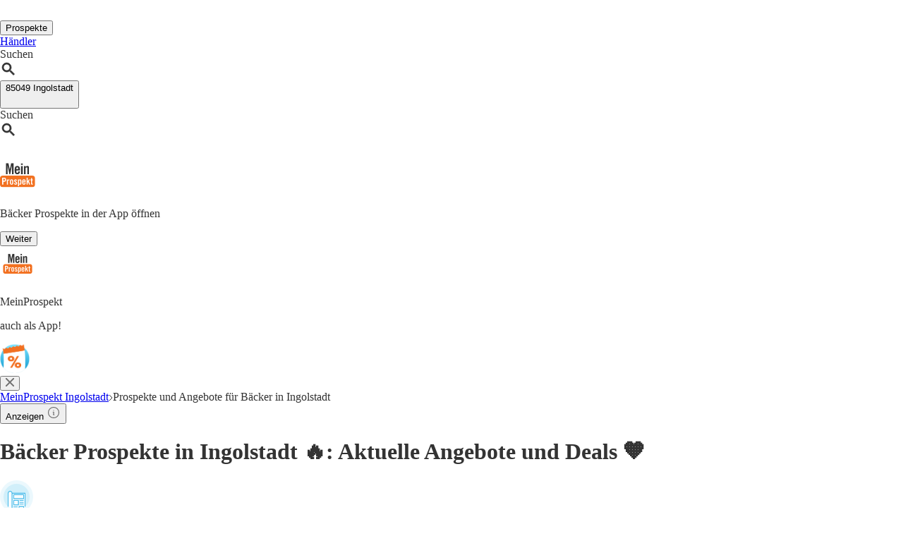

--- FILE ---
content_type: application/javascript; charset=UTF-8
request_url: https://seopages.meinprospekt.de/_next/static/chunks/2834.08407af54bb69936.js
body_size: 731
content:
"use strict";(self.webpackChunk_N_E=self.webpackChunk_N_E||[]).push([[2834],{2834:(t,e,s)=>{s.r(e),s.d(e,{default:()=>d});var n=s(6565),i=s(3511),a=s(4467);class o{constructor(t){this.loadTheScript=()=>new Promise(t=>{(0,n.A)({id:this.scriptId,async:!0,url:"https://maps.googleapis.com/maps/api/js?key=".concat(this.config.GOOGLE_MAPS_KEY,"&loading=async&libraries=places&language=").concat(this.config.lang),callback:()=>{window.gMapsInitialised=!0,t(!0)}})}),this.hasConsent=t=>t.state.allowedThirdParties.includes(this.config.consentId),this.addConsentListener=t=>{t&&(t.off(a.eY),t.on(a.eY,async()=>{this.hasConsent(t)&&await this.loadTheScript()}))},this.addEventListeners=t=>{this.addConsentListener(t)},this.init=async()=>{if(window.gMapsInitialised)return window.google;let t=await (0,i.c5)();return(this.addEventListeners(t),this.hasConsent(t))?(await this.loadTheScript(),window.google):null},this.brand=t,this.scriptId="google-maps-loader-".concat(this.brand),this.config=a.tl[this.brand],window.gMapsInitialised=!1}}let d=o},6565:(t,e,s)=>{s.d(e,{A:()=>n});function n(t){let{id:e,url:s,callback:n,onError:i,async:a=!1,params:o={}}=t,d=Object.keys(o),c=document.getElementsByTagName("head")[0],r=document.createElement("script");if(document.getElementById(e)){n&&n();return}(()=>{let{readyState:t}=document;return"complete"===t||"loaded"===t||"interactive"===t?Promise.resolve():new Promise(t=>{document.addEventListener("DOMContentLoaded",()=>{t(!0)},!1)})})().then(()=>{n&&(r.onload=n),i&&(r.onerror=i),r.id=e,r.type="text/javascript",r.async=a,d.length&&d.forEach(t=>{r.setAttribute(t,o[t])}),c.appendChild(r),r.src=s}).catch(t=>console.log("log",t))}}}]);

--- FILE ---
content_type: application/javascript; charset=UTF-8
request_url: https://seopages.meinprospekt.de/_next/static/chunks/5315.8f52ba24d1ee33f0.js
body_size: 8444
content:
"use strict";(self.webpackChunk_N_E=self.webpackChunk_N_E||[]).push([[5315],{291:(e,t,l)=>{l.d(t,{s:()=>d});var a=l(9319),r=l(5273),s=l(4467);let n={kaufda:"jvvxci_q5fcxh",bonial:"jz4ozr_iitp2s",meinprospekt:"atoodn_zg7lu8"},i={kaufda:"kaufda://shelf",bonial:"bonial://shelf",meinprospekt:"meinprospekt://shelf"},c={kaufda:"https://www.kaufda.de/Mobile",bonial:"https://www.bonial.fr/Mobile",meinprospekt:"https://www.meinprospekt.de/apps"},o={GLOBAL_RETAILER_LANDING_PAGE:s.Fd?"Global_Retailer_Landing_Page":"Retailer_Landing_Page",CITY_LANDING_PAGE:"Local_Start_Page",HOME_PAGE:s.Fd?"Global_Startpage":"Splash_Page",LOCAL_PUBLISHER_PAGE:"Retailer_Offer_Page",GLOBAL_SECTOR_LANDING_PAGE:s.Fd?"Sector_Page":"Sector_Landing_Page",PUBLISHER_PRODUCT_PAGE:"Retailer_Product_Page",GLOBAL_SEARCH_RESULTS_PAGE:s.Fd?"Global_Product_Search":"Global_SEO_Search",LOCAL_SEARCH_RESULTS_PAGE:"Local_SEO_Search",LOCAL_SECTOR_LANDING_PAGE:"Sector_Offer_Page",SECTOR_STORE_OVERVIEW_PAGE:"Sector_Store_Overview",STORE_DETAILS_PAGE:"Retailer_Store_Details",PUBLISHER_STORE_OVERVIEW_PAGE:"Retailer_Store_Overview",GLOBAL_PUBLISHER_STORE_OVERVIEW_PAGE:"Global_Retailer_Store_Overview",ALL_BROCHURES_PAGE:"Current_Brochures_Page",GLOBAL_OFFER_INDEX_PAGE:"Global_Offer_Overview",LOCAL_OFFER_INDEX_PAGE:"Local_Offer_Overview",CITY_STORE_OVERVIEW_PAGE:"Local_Store_Index_Page",CITY_OVERVIEW_PAGE:"City_Overview_Page",SHELF_PAGE:"Shelf_Page"},d=()=>{let{state:{brand:e,pageType:t,userInterestData:l}}=(0,r.Us)();return r=>{let{adgroup:s,hasBrochures:d,deeplink:m,fallback:x}=r,h=encodeURI(l.referrerUrl),p=JSON.stringify(l);return(0,a.A)({baseUrl:"https://app.adjust.com",path:[n[e]],query:{deep_link:"".concat(m||i[e],"?userInterest=").concat(encodeURIComponent(p)),campaign:o[t],adgroup:s+("boolean"==typeof d?d?"_withBrochure":"_noBrochure":""),fallback:x||c[e],label:h}})}}},509:(e,t,l)=>{l.d(t,{B:()=>c});var a=l(7876),r=l(1417),s=l(5257),n=l(1839),i=l(4821);let c=e=>{let{content:t,overrideFirstItemStyle:l=!1,type:c}=e,{items:o}=t,d="Breadcrumbs_".concat("desktop"===c?"Desktop":"Mobile");return(0,a.jsx)(r.K,{feature:"breadcrumbs_".concat("desktop"===c?"desktop":"mobile"),children:e=>{let{impressionRef:t,onInteraction:r}=e;return(0,a.jsx)(n.A,{ref:t,dataTestId:d,className:"gap-md mx-auto flex max-w-screen-lg flex-row flex-wrap items-center text-sm",onClick:async()=>{await r({interactionElement:i.L3.LINK})},children:null==o?void 0:o.map((e,t)=>t===o.length-1?(0,a.jsx)("span",{className:"gap-sm text-dark1 flex flex-row items-center leading-none",children:e.title},e.title):(0,a.jsxs)("span",{className:"gap-sm flex flex-row items-center leading-none",children:[(0,a.jsx)("a",{className:l&&0===t?"text-dark":"text-dark1",href:e.href,title:e.metaTitle,children:e.title}),(0,a.jsx)(s.A,{})]},e.title))})}})}},1222:(e,t,l)=>{l.d(t,{A:()=>u});var a=l(7876),r=l(4232),s=l(1987),n=l(5039),i=l.n(n),c=l(5586),o=l(6373),d=l(1839),m=l(1417),x=l(3722),h=l(2572);let p=(0,r.forwardRef)((e,t)=>{let{header:l,button:n,showButton:p=!0,children:u,dataTestId:g,rows:f=1,cols:j=2,mdRows:w=1,lgCols:v=5,mdCols:A=4,gapX:N="sm",gapY:_="lg",colSize:L="auto",rowSize:b="auto",styles:k,className:y,flow:E="none"}=e,S=(0,r.useCallback)(()=>{if(!n||!p)return null;let{onClick:e,tracking:t,...l}=n;return t?(0,a.jsx)(m.K,{feature:t.feature,element:t.element,children:r=>{let{impressionRef:s,onInteraction:n}=r;return(0,a.jsx)("div",{className:"pt-lg text-center text-sm",children:(0,a.jsx)(c.A,{ref:s,...l,onClick:async l=>{l.preventDefault(),await n({interactionElement:t.element}),e&&e(l)}})})}}):(0,a.jsx)("div",{className:"pt-lg text-center text-sm",children:(0,a.jsx)(c.A,{...n})})},[]);return(0,x.A)(u)?null:(0,a.jsxs)(d.A,{dataTestId:g,className:(0,s.A)(i()("",{["".concat(y)]:y})),styles:k,ref:t,children:[l?(0,a.jsx)(o.A,{as:"h2",...l,className:(0,s.A)(i()("pb-md pt-0 text-xl",{["".concat(l.className)]:l.className}))}):null,(0,a.jsx)("div",{className:i()("grid",{["".concat(h.Sx[E])]:h.Sx[E],["".concat(h.nM[f])]:h.nM[f],["".concat(h.cT[w])]:h.cT[w],["".concat(h.nz[j])]:h.nz[j],["".concat(h.i3[A])]:h.i3[A],["".concat(h.ow[v])]:h.ow[v],["".concat(h.MH[N])]:h.MH[N],["".concat(h.F5[_])]:h.F5[_],["".concat(h.FH[L])]:h.FH[L],["".concat(h.rV[b])]:h.rV[b]}),role:"list",children:u}),S()]})});p.displayName="Grid";let u=p},1527:(e,t,l)=>{l.d(t,{A:()=>m});var a=l(7876),r=l(5039),s=l.n(r),n=l(4467),i=l(7682),c=l(1507),o=l(506),d=l(2393);let m=e=>{var t,l,r;let{position:m,brochure:x,banderoleType:h="type1",trackingData:p,styles:u,className:g,imagePriorityLoad:f=!1,keyword:j,featureName:w}=e;if(!x)return null;let{pages:v}=x,[A]=v;return A?(0,a.jsxs)(i.A,{style:u,className:s()("text-dark cursor-pointer",{["".concat(g)]:g}),content:x,feature:w,details:p,role:"listitem",position:m,tabIndex:0,target:{page:Number(null==A?void 0:A.page)||1},children:[(0,a.jsx)("div",{className:"min-h-brochureItem border-gray relative flex overflow-hidden rounded-lg border bg-white",children:(0,a.jsx)("div",{className:"absolute top-0 right-0 bottom-0 left-0 m-0 box-border block overflow-hidden",children:(0,a.jsx)(c.A,{className:"absolute top-0 right-0 bottom-0 left-0 m-auto box-border block h-0 max-h-full min-h-full w-0 max-w-full min-w-full border-none object-contain p-0",src:(0,o.A)(null==A||null==(t=A.url)?void 0:t.normal,n.pu["SEO-BROCHURE"]),alt:null==A||null==(l=A.metaData)?void 0:l.imageAlt,title:null==A||null==(r=A.metaData)?void 0:r.imageTitle,loading:f?"eager":"lazy",width:n.pu["SEO-BROCHURE"].width,height:n.pu["SEO-BROCHURE"].height})})}),(0,a.jsx)(d.A,{type:h,brochure:x,keyword:j})]}):null}},2393:(e,t,l)=>{l.d(t,{A:()=>c});var a=l(7876),r=l(3215);let s=e=>{let{className:t}=e;return(0,a.jsx)("svg",{xmlns:"http://www.w3.org/2000/svg",className:t,viewBox:"0 0 384 512",children:(0,a.jsx)("path",{d:"M0 48V487.7C0 501.1 10.9 512 24.3 512c5 0 9.9-1.5 14-4.4L192 400 345.7 507.6c4.1 2.9 9 4.4 14 4.4c13.4 0 24.3-10.9 24.3-24.3V48c0-26.5-21.5-48-48-48H48C21.5 0 0 21.5 0 48z"})})};var n=l(5185);function i(e){return Array.isArray(e.pages)}let c=e=>{let{t}=(0,n.Bd)(["banderole","dates"]),{type:l,brochure:c,keyword:o}=e,{validUntilSentence:d,validityInfoString:m}=i(c)?(0,r.xY)(c,t):{validUntilSentence:"",validityInfoString:""},x=(0,r.$i)(c.validUntil,t,c.validFrom),h=e=>{let{className:t="font-bold truncate"}=e;return(0,a.jsx)("p",{className:t,children:c.publisher.name})},p=e=>{let{className:t="text-sm truncate"}=e;return(0,a.jsx)("p",{className:t,children:c.title})},u=e=>{let{className:t="text-sm text-dark1"}=e;return(0,a.jsx)("p",{className:t,children:m})},g=e=>{let{className:t="text-sm text-dark1"}=e;return(0,a.jsx)("p",{className:t,children:d})};switch(l){case"type1":return(0,a.jsxs)("div",{className:"mt-sm",children:[(0,a.jsx)(h,{}),(0,a.jsx)(u,{})]});case"type2":return(0,a.jsxs)("div",{className:"mt-sm",children:[(0,a.jsx)(h,{}),(0,a.jsx)(p,{}),(0,a.jsx)(u,{})]});case"type3":return(0,a.jsxs)("div",{className:"mt-sm",children:[(0,a.jsx)(h,{}),(0,a.jsx)(u,{}),(0,a.jsx)(g,{})]});case"type4":return(0,a.jsxs)("div",{className:"mt-sm",children:[(0,a.jsx)(p,{className:"font-bold"}),(0,a.jsx)(u,{}),(0,a.jsx)(g,{})]});case"type5":return(0,a.jsxs)("div",{className:"mt-sm",children:[(0,a.jsx)(h,{}),(0,a.jsx)(p,{}),(0,a.jsx)(u,{}),(0,a.jsx)(g,{})]});case"type6":return(0,a.jsxs)("div",{className:"mt-sm",children:[(0,a.jsx)(h,{}),(0,a.jsx)(g,{})]});case"type7":return(0,a.jsxs)("div",{className:"mt-sm",children:[(0,a.jsx)(()=>{var e,l;return(0,a.jsxs)("div",{className:"mb-xs gap-md flex flex-row items-center",children:[(0,a.jsx)(s,{className:"h-lg fill-secondary w-lg"}),(0,a.jsxs)("div",{className:"text-secondary w-full max-w-[80%] text-sm font-bold",children:[(0,a.jsx)("p",{className:"block truncate",children:t("banderole:productName",{productName:(null==o?void 0:o.name)||""})}),(0,a.jsx)("p",{children:t("banderole:pageInfoText",{page:i(c)&&(null==(l=c.pages)||null==(e=l[0])?void 0:e.page)||1})})]})]})},{}),(0,a.jsx)(h,{}),(0,a.jsx)(g,{})]});case"type8":return(0,a.jsx)("div",{children:(0,a.jsx)(e=>{let{className:t="text-sm text-dark1"}=e;return(0,a.jsx)("p",{className:t,children:x})},{})});default:return null}}},2462:(e,t,l)=>{l.d(t,{A:()=>a});let a=e=>{let t=e.match(/".*"/),l=e;if(t){let a=t[0].replace(/"/g,"");l=e.replace(/".*"/,'<span class="font-bold">'.concat(a,"</span>"))}return l}},2518:(e,t,l)=>{l.d(t,{m:()=>a});let a=e=>e?Object.keys(e).reduce((e,t)=>(e[t]=t,e),{}):{}},2899:(e,t,l)=>{l.d(t,{A:()=>r});var a=l(7876);let r=e=>{let{className:t,styles:l}=e;return(0,a.jsx)("svg",{className:t,xmlns:"http://www.w3.org/2000/svg",width:"24",height:"23",viewBox:"0 0 24 23",children:(0,a.jsxs)("g",{style:l,strokeWidth:".5",children:[(0,a.jsx)("path",{d:"M17.767 6.36C17.024 2.653 13.4.247 9.671.986c-2.727.54-4.859 2.659-5.404 5.37-2.643.302-4.54 2.679-4.235 5.307.28 2.419 2.341 4.244 4.79 4.242h3.442c.38 0 .688-.306.688-.684 0-.378-.308-.685-.688-.685H4.822c-1.9-.01-3.432-1.552-3.421-3.442.011-1.89 1.56-3.412 3.462-3.401.35 0 .645-.263.684-.61.35-3.003 3.082-5.156 6.103-4.809 2.54.292 4.543 2.284 4.837 4.81.058.353.365.611.725.609 1.9 0 3.441 1.532 3.441 3.422 0 1.89-1.54 3.421-3.441 3.421H13.77c-.38 0-.688.307-.688.685 0 .378.308.684.688.684h3.442c2.66-.016 4.804-2.174 4.788-4.82-.015-2.41-1.828-4.433-4.233-4.725h0z"}),(0,a.jsx)("path",{d:"M13.018 18.353l-1.447 1.491v-7.403c0-.325-.256-.588-.57-.588-.316 0-.572.263-.572.588v7.403l-1.447-1.491c-.22-.234-.58-.24-.808-.015-.227.226-.233.598-.014.832l.014.014 2.422 2.496c.053.054.115.097.184.127.14.06.3.06.44 0 .069-.03.131-.073.184-.127l2.422-2.496c.227-.225.233-.598.014-.831-.22-.234-.58-.24-.808-.015l-.014.015z"})]})})}},3250:(e,t,l)=>{l.d(t,{A:()=>m});var a=l(7876),r=l(4232),s=l(5039),n=l.n(s),i=l(5563),c=l(3722),o=l(1987);let d=(0,r.forwardRef)((e,t)=>{let{as:l="a",icon:s="left",children:d,styles:m,iconColor:x="var(--color-secondary)",className:h="",disableIcon:p=!1,metadata:u,image:g,target:f="_self",onClick:j,...w}=e;if((0,c.A)(d))return null;let v=async e=>{let t="";if("a"===l&&e.target.closest("a")){var a;e.preventDefault(),t=(null==(a=e.target.closest("a"))?void 0:a.href)||""}j&&await j(e),t&&window.open(t,f)},A={className:(0,o.A)(n()("text-dark hover:text-dark1 flex flex-row items-center truncate whitespace-normal",{["".concat(h)]:h})),style:{...m},title:null==u?void 0:u.title,ref:t,onClick:v,...w},N="left"===s?[g,(0,a.jsx)(i.A,{className:"mr-xs",svgStyles:{stroke:x}},"arrow-left"),d]:[d,(0,a.jsx)(i.A,{className:"ml-xs",svgStyles:{stroke:x}},"arrow-right")];return r.createElement(l,{...A,...w},p?d:N)});d.displayName="Link";let m=d},3738:(e,t,l)=>{l.d(t,{A:()=>c});var a=l(7876),r=l(5185),s=l(9324),n=l.n(s),i=l(1507);let c=()=>{let{t:e}=(0,r.Bd)("brochure-box"),{publicRuntimeConfig:t}=n()(),{LOCALES_ASSETS:l}=t;return(0,a.jsxs)("div",{className:"gap-md flex flex-row items-center",children:[(0,a.jsx)(i.A,{src:"".concat(l,"/images/no-content.svg"),height:47,width:47,alt:"brochure-icon",title:"brochure-icon"}),(0,a.jsx)("p",{className:"text-dark1",children:e("noMatchingContentHint")})]})}},4007:(e,t,l)=>{l.d(t,{w:()=>u});var a=l(7876),r=l(5663),s=l(4821),n=l(9324),i=l.n(n),c=l(1839),o=l(1507),d=l(9291),m=l(1417);let{publicRuntimeConfig:x}=i()(),{LOCALES_ASSETS:h,STATIC_ASSETS:p}=x,u=e=>{let{content:t,downloadAppUrl:l,maskLink:n}=e;if(!t)return null;let{rating:i,ratingText:x,text:u,imageAlt:g,imageTitle:f}=t;return(0,a.jsx)(m.K,{feature:(0,s.VJ)("APPBANNER_RATING"),children:e=>{let{impressionRef:t,onInteraction:m}=e;return(0,a.jsx)(c.A,{ref:t,dataTestId:s.de.APPBANNER_RATING,children:(0,a.jsxs)(r.w,{as:n?"div":"a",href:l,onClick:async e=>{e.preventDefault(),await m(),window.location.href=l},className:"gap-md border-gray1 bg-secondary p-md flex flex-col-reverse items-center justify-evenly rounded-md border text-white sm:flex-row sm:py-0",children:[(0,a.jsxs)("div",{className:"gap-xl flex flex-col",children:[(0,a.jsx)("h2",{className:"max-w-[350px] text-center text-xl font-bold",children:u}),(0,a.jsxs)("div",{className:"gap-lg flex flex-row flex-wrap justify-center",children:[(0,a.jsx)("div",{className:"cursor-pointer",children:(0,a.jsx)(o.A,{src:"".concat(p,"/images/app-store-de.svg"),alt:"app store icon",className:"max-w-[130px]",width:150,height:38})}),(0,a.jsx)("div",{className:"cursor-pointer",children:(0,a.jsx)(o.A,{src:"".concat(p,"/images/google-play-de.svg"),alt:"app store icon",className:"max-w-[130px]",width:150,height:38})})]}),(0,a.jsxs)("div",{className:"gap-lg flex flex-row items-center justify-center text-white",children:[(0,a.jsx)(d.A,{rating:i,className:"fill-white"}),(0,a.jsxs)("span",{className:"text-lg font-bold",children:[i," / 5"]})]}),(0,a.jsx)("div",{className:"flex flex-row items-center justify-center text-white",children:(0,a.jsx)("span",{className:"text-lg",children:x})})]}),(0,a.jsx)("div",{children:(0,a.jsx)(o.A,{src:"".concat(h,"/images/meinprospekt-prospekte-angebote-in-einer-app.png"),title:f,alt:g,width:380,height:250})})]})})}})}},5089:(e,t,l)=>{l.d(t,{a:()=>p});var a=l(7876),r=l(5039),s=l.n(r),n=l(5663),i=l(4467),c=l(4821),o=l(1839),d=l(5586),m=l(1507),x=l(1417),h=l(2899);let p=e=>{let{type:t="small",content:l,downloadAppUrl:r,className:p="",visibleOnDesktop:u=!1,maskLink:g}=e,{buttonText:f,text:j}=l,w={small:(0,c.VJ)("APPBANNER_SMALL"),inPage:(0,c.VJ)("APPBANNER_INPAGE")}[t],v={small:c.de.APPBANNER_SMALL,inPage:c.de.APPBANNER_INPAGE}[t];return(0,a.jsx)(x.K,{feature:w,children:e=>{let{impressionRef:t,onInteraction:l}=e;return(0,a.jsx)(o.A,{ref:t,className:s()("bg-gray rounded-lg",{"lg:hidden":!u,["".concat(p)]:p}),dataTestId:v,children:(0,a.jsxs)(n.w,{as:g?"div":"a",href:r,className:"px-2xl py-2xl block h-full w-full",onClick:async e=>{e.preventDefault(),await l(),window.location.href=r},children:[(0,a.jsxs)("div",{className:"mb-lg flex items-center justify-center",children:[(0,a.jsx)("div",{className:"px-xs py-md w-[60px] rounded-lg bg-white",children:(0,a.jsx)(m.A,{src:"".concat(i.j,"/static/images/meinprospekt-vertical.svg"),alt:"meinprospekt",width:50,height:50,className:"w-full"})}),(0,a.jsx)("div",{className:"ml-lg w-full",children:j})]}),(0,a.jsx)("div",{className:"flex justify-center",children:(0,a.jsxs)(d.A,{className:"w-full text-base sm:w-[310px]",children:[(0,a.jsx)(h.A,{className:"mr-md inline-block",styles:{fill:"var(--white)",stroke:"var(--white)"}}),(0,a.jsx)("span",{children:f})]})})]})})}})}},5257:(e,t,l)=>{l.d(t,{A:()=>r});var a=l(7876);let r=e=>{let{className:t,multiplier:l=1,styles:r={stroke:"var(--dark)"}}=e;return(0,a.jsx)("svg",{className:t,xmlns:"http://www.w3.org/2000/svg",width:"".concat(6*l),height:"".concat(8*l),viewBox:"0 0 6 8",children:(0,a.jsx)("path",{fill:"none",fillRule:"evenodd",style:r,d:"M90 7L94 11 98 7",transform:"rotate(-90 46 52)"})})}},5315:(e,t,l)=>{l.r(t),l.d(t,{default:()=>I});var a=l(7876),r=l(6460),s=l(4007),n=l(5089),i=l(6999),c=l(6642),o=l(3738),d=l(7699),m=l(9664),x=l(8459),h=l(6975),p=l(29),u=l(4467),g=l(4821),f=l(291),j=l(5185),w=l(2462),v=l(1527),A=l(1222),N=l(6373),_=l(1656),L=l(9839),b=l(3250),k=l(9428),y=l(6354),E=l(1417),S=l(9612),B=l(2518),R=l(506);let I=e=>{var t,l,I,P,C;let{pageInformation:O,brand:T,trackingData:G}=e,{sector:U,url:H,brochures:M,followed:D,indexed:F,template:V,city:z}=O,{AppBanner_Rating:K,AppBanner_Floating:W,AppBanner_Top:J,AppBanner_InPage:X,Breadcrumb:q,BrochureGrid_Sector:Y,BrochureGrid_TopRanked:$,MetaData:Q,Navbar:Z,OfferLinkbox_SplittedRanked:ee,PageHeader:et,PublisherLogoLinkbox:el,SectorLinkbox:ea,TeaserTextbox:er}=V.content,{t:es}=(0,j.Bd)(["common"]),en=(0,f.s)(),ei=encodeURIComponent("".concat(U.name)),ec=(0,B.m)(V.content),eo=e=>(0,S.A)(ee,"splittedRankedLinkbox")[e],ed=encodeURIComponent(U.displayName);return(0,a.jsxs)(a.Fragment,{children:[(0,a.jsx)(m.A,{brand:T,indexed:F,followed:D,metaData:{metaDescription:Q.metaDescription,metaTitle:Q.metaTitle},pathName:H,children:(0,a.jsx)("link",{rel:"alternate",href:"android-app://de.meinprospekt.android/meinprospekt/opensearch/".concat(ed)})}),(0,a.jsx)(p.A,{city:z.url,sectors:Z.sectorLinks}),(0,a.jsx)(i.e,{maskLink:!0,content:J,downloadAppUrl:en({adgroup:"TopBanner",hasBrochures:G.matching_brochures,deeplink:"".concat(T,"://opensearch/").concat(U.name)})}),(0,a.jsx)(r.b,{maskLink:!0,content:W,downloadAppUrl:en({adgroup:"FloatingBanner",hasBrochures:G.matching_brochures,deeplink:"".concat(T,"://opensearch/").concat(ei)})}),(0,a.jsx)(h.h,{breadCrumbContent:q,renderStructuredData:!0}),(0,a.jsxs)(_.A,{children:[(0,a.jsx)(N.A,{as:"h1",dataTestId:ec.PageHeader,children:(0,S.A)(et,"text")}),(null==M||null==(t=M.sector)?void 0:t.length)?(0,a.jsx)(A.A,{dataTestId:ec.BrochureGrid_Sector,lgCols:4,button:{metadata:{title:es("common:moreSectorsBrochuresButtonText",{sectorName:U.displayNameSingular})},children:es("common:moreSectorsBrochuresButtonText",{sectorName:U.displayNameSingular}),variant:"secondary",onClick:()=>{window.location.href="".concat(u.rq,"/?query=").concat(U.displayNameSingular)},tracking:{feature:ec.BrochureGrid_Sector.toLowerCase(),element:g.L3.BUTTON}},showButton:(null==M||null==(l=M.sector)?void 0:l.length)>=(null==Y?void 0:Y.size),children:null==M||null==(I=M.sector)?void 0:I.map((e,t)=>(0,a.jsx)(c.A,{position:t,brochure:e,trackingData:G,banderoleType:"type1"},e.id))}):(0,a.jsx)(o.A,{}),(0,a.jsx)(A.A,{dataTestId:ec.BrochureGrid_TopRanked,lgCols:5,header:{className:(null==(P=M.sector)?void 0:P.length)?"":"text-lg",children:$.header},button:{variant:"secondary",metadata:{title:es("common:showMoreSectorsButtonText")},children:es("common:showMoreSectorsButtonText"),onClick:()=>{window.location.href="".concat(u.a0)},tracking:{feature:ec.BrochureGrid_TopRanked.toLowerCase(),element:g.L3.BUTTON}},children:null==M||null==(C=M.topRanked)?void 0:C.map((e,t)=>(0,a.jsx)(v.A,{position:t,brochure:e,banderoleType:"type5",trackingData:G,featureName:ec.BrochureGrid_TopRanked.toLowerCase()},e.id))}),(0,a.jsx)(y.A,{dataTestId:ec.PublisherLogoLinkbox,cols:4,mdCols:4,lgCols:6,header:{children:(0,S.A)(el,"header"),as:"h3"},children:(0,S.A)(el,"links").map(e=>{let{image_metaAlt:t,image_metaTitle:l,image_url:r,link_href:s,description:n}=e;return(0,a.jsx)(L.A,{image:{url:(0,R.A)(r,u.pu["PUBLISHER-LOGO-LINKBOX"]),metadata:{alt:t,title:l},options:{height:u.pu["PUBLISHER-LOGO-LINKBOX"].height,width:u.pu["PUBLISHER-LOGO-LINKBOX"].width,loading:"lazy"}},href:s,metadata:{title:l},children:n},t)})}),(0,a.jsx)(n.a,{maskLink:!0,type:"inPage",content:X,downloadAppUrl:en({adgroup:"InPageBanner",hasBrochures:G.matching_brochures,deeplink:"".concat(T,"://opensearch/").concat(U.name)})}),(0,a.jsx)(E.K,{feature:ec.SectorLinkbox.toLowerCase(),children:e=>{let{impressionRef:t,onInteraction:l}=e;return(0,a.jsx)(k.A,{mdCols:2,lgCols:3,dataTestId:ec.SectorLinkbox,header:{as:"h3",children:(0,S.A)(ea,"header")},ref:t,button:{as:"a",href:es("common:linkbox.sectorOverviewPage.buttonHref",{sectorUrl:U.localUrl,cityName:z.url}),children:es("common:nearCitySectorLinkBoxButtonText",{sectorName:U.displayNameSingular,cityName:z.displayName}),metadata:{title:es("common:nearCitySectorLinkBoxButtonText",{sectorName:U.displayNameSingular,cityName:z.displayName})},tracking:{feature:ec.SectorLinkbox.toLowerCase(),element:"button"}},children:(0,S.A)(ea,"links").map(e=>{let{link_text:t,link_metaTitle:r,link_href:s}=e;return(0,a.jsx)(b.A,{icon:"right",href:s,metadata:{title:r},onClick:async()=>await l({interactionElement:g.L3.LINK}),children:(0,a.jsx)("div",{dangerouslySetInnerHTML:{__html:(0,w.A)(t)}})},r)})})}}),(0,a.jsx)(E.K,{feature:ec.OfferLinkbox_SplittedRanked.toLowerCase(),children:e=>{let{impressionRef:t,onInteraction:l}=e;return(0,a.jsx)(k.A,{mdCols:2,lgCols:4,dataTestId:ec.OfferLinkbox_SplittedRanked,header:{as:"h3",children:(0,S.A)(eo(0),"header")},ref:t,children:(0,S.A)(eo(0),"links").map(e=>{let{link_text:t,link_metaTitle:r,link_href:s}=e;return(0,a.jsx)(b.A,{icon:"right",href:s,metadata:{title:r},onClick:async()=>await l({interactionElement:g.L3.LINK,interactionPosition:0}),children:t},r)})})}}),(0,a.jsx)(E.K,{feature:ec.OfferLinkbox_SplittedRanked.toLowerCase(),children:e=>{let{impressionRef:t,onInteraction:l}=e;return(0,a.jsx)(k.A,{mdCols:2,lgCols:4,dataTestId:ec.OfferLinkbox_SplittedRanked,header:{as:"h3",children:(0,S.A)(eo(1),"header")},ref:t,children:(0,S.A)(eo(1),"links").map(e=>{let{link_text:t,link_metaTitle:r,link_href:s}=e;return(0,a.jsx)(b.A,{icon:"right",href:s,metadata:{title:r},onClick:async()=>await l({interactionElement:g.L3.LINK,interactionPosition:1}),children:t},r)})})}}),(0,a.jsx)(k.A,{dataTestId:ec.TeaserTextbox,displayAs:"block",header:{as:"h3",children:(0,S.A)(er,"title")},children:(0,S.A)(er,"text","")?(0,a.jsx)("div",{dangerouslySetInnerHTML:{__html:(0,S.A)(er,"text")}}):null}),(0,a.jsx)(s.w,{maskLink:!0,content:K,downloadAppUrl:en({adgroup:"ImageBanner",deeplink:"".concat(T,"://opensearch/").concat(ed),hasBrochures:G.matching_brochures})}),(0,a.jsx)(x.A,{content:q})]}),(0,a.jsx)(d.A,{brand:T})]})}},5563:(e,t,l)=>{l.d(t,{A:()=>n});var a=l(7876);l(4232);var r=l(1987);let s=e=>{let{className:t,svgStyles:l,pathStyles:s}=e;return(0,a.jsx)("svg",{className:(0,r.A)("flex-none",t),xmlns:"http://www.w3.org/2000/svg",width:"15",height:"12",viewBox:"0 0 8 12",...l,children:(0,a.jsx)("path",{fill:"none",fillRule:"evenodd",strokeLinecap:"round",strokeLinejoin:"round",strokeWidth:"1.7",d:"M1.5 1.5l5 4.867-5 5.133 5-5.133-5-4.867z",...s})})};s.displayName="Arrow";let n=s},5663:(e,t,l)=>{l.d(t,{w:()=>r});var a=l(4232);let r=e=>{let{children:t,as:l="a",href:r,onClick:s,className:n}=e;return a.createElement(l,{className:n,onClick:s,href:"a"===l?r:null},t)}},6354:(e,t,l)=>{l.d(t,{A:()=>g,t:()=>u});var a=l(7876),r=l(4232),s=l(1987),n=l(5039),i=l.n(n),c=l(1839),o=l(5586),d=l(6373),m=l(2572),x=l(3722),h=l(1417);let p=(0,r.forwardRef)((e,t)=>{let{header:l,button:r,children:n,dataTestId:h,displayAs:p="grid",rows:u=1,cols:g=1,mdRows:f=1,lgCols:j=1,mdCols:w=1,gap:v="md",className:A,styles:N,defaultStylesForCMSContent:_=!1,colSize:L="auto",rowSize:b="auto"}=e;return(0,x.A)(n)?null:(0,a.jsxs)(c.A,{dataTestId:h,className:(0,s.A)(i()("rounded-md",{["".concat(A)]:A})),styles:N,ref:t,children:[l?(0,a.jsx)(d.A,{...l,className:(0,s.A)(i()("pb-lg",{["".concat(l.className)]:l.className}))}):null,(0,a.jsx)("div",{className:i()("",{["".concat(p)]:!0,["".concat(m.nM[u])]:"block"!==p,["".concat(m.cT[f])]:"block"!==p,["".concat(m.nz[g])]:"block"!==p,["".concat(m.i3[w])]:"block"!==p,["".concat(m.ow[j])]:"block"!==p,["".concat(m.sh[v])]:"block"!==p,["".concat(m.FH[L])]:"block"!==p,["".concat(m.rV[b])]:"block"!==p,defaultStylesForCMSContent:_}),children:n}),r?(0,a.jsx)("div",{className:"pt-md text-center text-sm",children:(0,a.jsx)(o.A,{...r,variant:"secondary"})}):null]})});p.displayName="SimpleSectionMP";let u=(0,h.k)(p),g=p},6975:(e,t,l)=>{l.d(t,{h:()=>o});var a=l(7876),r=l(509),s=l(7328),n=l.n(s);let i=e=>{let{content:t}=e,l=t.items.map((e,t)=>{let{title:l,href:a}=e;return{"@type":"ListItem",position:t+1,name:"".concat(l),...a&&{item:"".concat(a)}}});return(0,a.jsx)(n(),{children:(0,a.jsx)("script",{id:"breadcrumb-markup",type:"application/ld+json",dangerouslySetInnerHTML:{__html:JSON.stringify({"@context":"http://schema.org","@type":"BreadcrumbList",itemListElement:l})}})})};var c=l(7873);let o=e=>{let{breadCrumbContent:t,renderStructuredData:l,overrideFirstItemStyle:s,hideInfoCenter:n}=e;return(0,a.jsxs)(a.Fragment,{children:[(0,a.jsxs)("div",{className:"my-sm gap-md px-sm mx-auto flex max-w-screen-lg items-center lg:px-0",children:[(0,a.jsx)("div",{className:"hidden flex-grow md:flex",children:t?(0,a.jsx)(r.B,{type:"desktop",content:t,overrideFirstItemStyle:s}):null}),n?null:(0,a.jsx)("div",{className:"ml-auto",children:(0,a.jsx)(c.C,{})})]}),l&&t?(0,a.jsx)(i,{content:t}):null]})}},8459:(e,t,l)=>{l.d(t,{A:()=>c});var a=l(7876),r=l(5039),s=l.n(r),n=l(1839),i=l(509);let c=e=>{let{className:t,content:l}=e;return(0,a.jsxs)(n.A,{className:s()("md:hidden",{["".concat(t)]:t}),children:[(0,a.jsx)("div",{className:"text-dark pb-2 text-xl font-bold",children:l.title}),(0,a.jsx)(i.B,{type:"mobile",overrideFirstItemStyle:!0,content:l})]})}},9291:(e,t,l)=>{l.d(t,{A:()=>i});var a=l(7876);let r=(e,t)=>(0,a.jsx)("svg",{x:"0px",y:"0px",width:"24px",height:"24px",viewBox:"0 0 24 24",className:e,children:(0,a.jsx)("polygon",{points:"12,0 15.7,7.9 24,9.2 18,15.3 19.4,24 12,19.9 4.6,24 6,15.3 0,9.2 8.3,7.9 "})},t),s=(e,t)=>(0,a.jsxs)("svg",{x:"0px",y:"0px",width:"24px",height:"24px",viewBox:"0 0 24 24",className:e,children:[(0,a.jsx)("polygon",{points:"12,0 12,19.9 4.6,24 6,15.3 0,9.2 8.3,7.9 "}),(0,a.jsx)("g",{children:(0,a.jsx)("path",{d:"M12,2.4l2.8,6L15,8.8l0.5,0.1l6.4,1l-4.6,4.8L16.9,15l0.1,0.5l1.1,6.6L12.5,19L12,18.8L11.5,19l-5.6,3.1L7,15.5L7.1,15l-0.4-0.4L2.1,9.9l6.4-1L9,8.8l0.2-0.5L12,2.4 M12,0L8.3,7.9L0,9.2l6,6.1L4.6,24l7.4-4.1l7.4,4.1L18,15.3l6-6.1l-8.3-1.3L12,0L12,0z"})})]},t),n=(e,t)=>(0,a.jsx)("svg",{x:"0px",y:"0px",width:"24px",height:"24px",viewBox:"0 0 24 24",className:e,children:(0,a.jsx)("g",{children:(0,a.jsx)("path",{d:"M12,2.4l2.8,6L15,8.8l0.5,0.1l6.4,1l-4.6,4.8L16.9,15l0.1,0.5l1.1,6.6L12.5,19L12,18.8L11.5,19l-5.6,3.1L7,15.5L7.1,15l-0.4-0.4L2.1,9.9l6.4-1L9,8.8l0.2-0.5L12,2.4 M12,0L8.3,7.9L0,9.2l6,6.1L4.6,24l7.4-4.1l7.4,4.1L18,15.3l6-6.1l-8.3-1.3L12,0L12,0z"})})},t);function i(e){let{className:t="",rating:l=0}=e,i=l;l<0&&(i=0),l>5&&(i=5);let c=[];for(let e=0;e<5;e+=1){let l=i-e;l>=.75?c.push(r(t,e)):l>=.25&&l<.75?c.push(s(t,e)):c.push(n(t,e))}return(0,a.jsx)("div",{className:"flex flex-row",children:c})}},9612:(e,t,l)=>{l.d(t,{A:()=>a});let a=function(e,t){let l=arguments.length>2&&void 0!==arguments[2]?arguments[2]:[];return e&&e[t]?e[t]:l}},9839:(e,t,l)=>{l.d(t,{A:()=>d});var a=l(7876),r=l(4232),s=l(5039),n=l.n(s),i=l(1987),c=l(1507);let o=(0,r.forwardRef)((e,t)=>{let{as:l="a",styles:s,image:o,children:d,metadata:m,className:x="",layout:h="vertical",target:p="_self",onClick:u,...g}=e,f=async e=>{let t="";if("a"===l&&e.target.closest("a")){var a;e.preventDefault(),t=(null==(a=e.target.closest("a"))?void 0:a.href)||""}u&&await u(e),t&&window.open(t,p)},j={className:(0,i.A)(n()("",{["".concat(x)]:x})),style:{...s},title:null==m?void 0:m.title,onClick:f,...g,ref:t};return r.createElement(l,{...j,...g},(e=>{var t,l,r,s,m,x;return"horizontal"===e?(0,a.jsxs)("div",{className:"gap-lg border-gray p-sm sm:gap-2xl flex h-full flex-col items-center justify-center rounded-md border bg-white sm:flex-row",children:[(0,a.jsx)("div",{className:"flex h-[64px] w-[64px] flex-row items-center justify-center",children:(0,a.jsx)(c.A,{src:o.url,width:null==(t=o.options)?void 0:t.width,height:null==(l=o.options)?void 0:l.height,loading:null==(r=o.options)?void 0:r.loading,alt:o.metadata.alt||"",title:o.metadata.title||"",className:o.className||""})}),d?(0,a.jsx)("p",{className:"max-w-[120px] text-center text-sm sm:w-[120px]",children:d}):null]}):(0,a.jsxs)(a.Fragment,{children:[(0,a.jsx)("div",{className:(0,i.A)(n()("border-gray py-sm flex flex-row justify-center rounded-md border bg-white",{"h-full":!d})),children:(0,a.jsx)("div",{className:"flex flex-row items-center justify-center",children:(0,a.jsx)(c.A,{src:o.url,width:null==(s=o.options)?void 0:s.width,height:null==(m=o.options)?void 0:m.height,loading:null==(x=o.options)?void 0:x.loading,alt:o.metadata.alt||"",title:o.metadata.title||"",className:o.className||""})})}),d?(0,a.jsx)("p",{className:"pt-sm text-center text-sm",children:d}):null]})})(h))});o.displayName="Image";let d=o}}]);